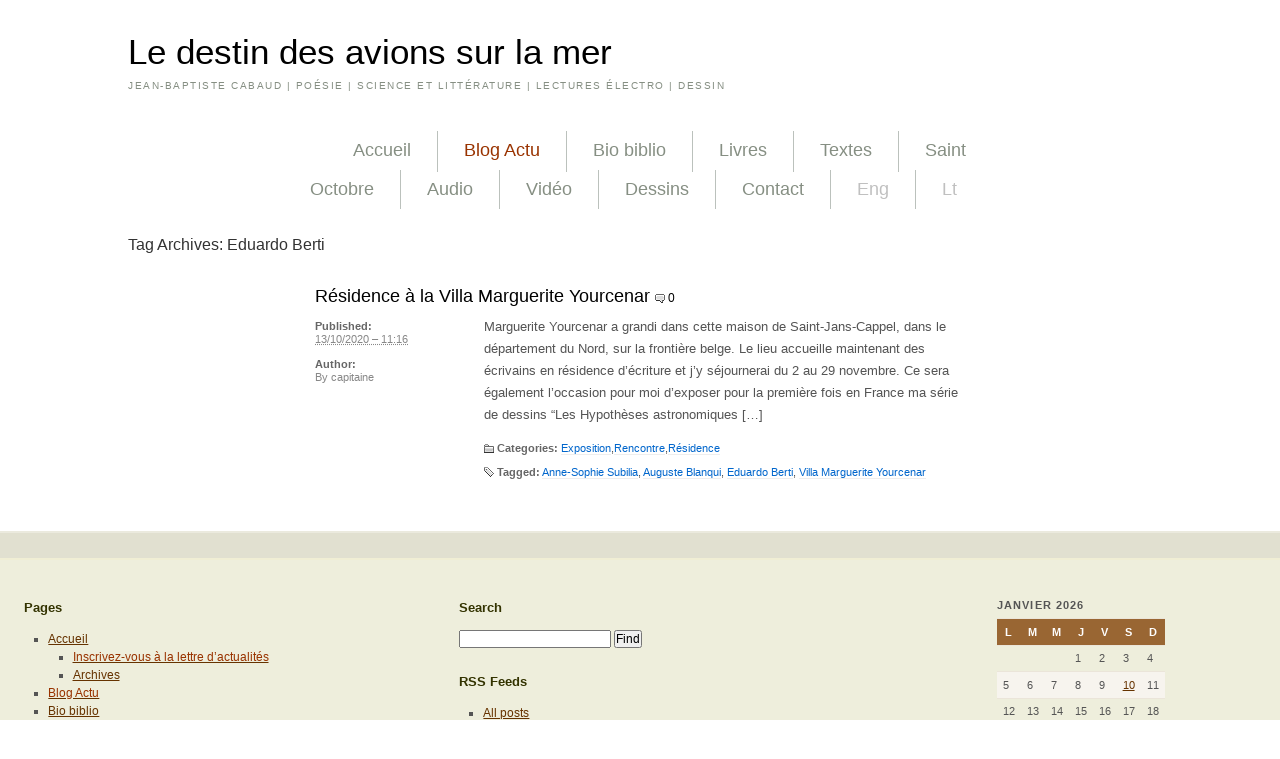

--- FILE ---
content_type: text/html; charset=UTF-8
request_url: https://www.jeanbaptistecabaud.fr/tag/eduardo-berti/
body_size: 11925
content:
<!DOCTYPE html PUBLIC "-//W3C//DTD XHTML 1.0 Transitional//EN" "http://www.w3.org/TR/xhtml1/DTD/xhtml1-transitional.dtd">
<html xmlns="http://www.w3.org/1999/xhtml" dir="ltr" lang="fr-FR" prefix="og: https://ogp.me/ns#">
<head profile="http://gmpg.org/xfn/11">
	
	<meta http-equiv="content-type" content="text/html; charset=UTF-8" />
	<link rel="stylesheet" type="text/css" href="https://www.jeanbaptistecabaud.fr/wp-content/themes/satorii/style.css" />
	<link rel="stylesheet" type="text/css" href="https://www.jeanbaptistecabaud.fr/wp-content/themes/satorii/css/fancy.yuic.css" />
	<link rel="alternate" type="application/rss+xml" href="https://www.jeanbaptistecabaud.fr/feed/" title="Le destin des avions sur la mer latest posts" />
	<link rel="alternate" type="application/rss+xml" href="https://www.jeanbaptistecabaud.fr/comments/feed/" title="Le destin des avions sur la mer latest comments" />
	<link rel="pingback" href="https://www.jeanbaptistecabaud.fr/xmlrpc.php" />
	<script type="text/javascript" src="https://www.jeanbaptistecabaud.fr/wp-content/themes/satorii/js/jquery.min.js"></script>
	<script type="text/javascript" src="https://www.jeanbaptistecabaud.fr/wp-content/themes/satorii/js/jquery.fancybox.yuic.js"></script>
	<!--[if lt IE 7]><script src="https://www.jeanbaptistecabaud.fr/wp-content/themes/satorii/js/jquery.pngFix.pack.js" type="text/javascript"></script><![endif]-->
	<script type="text/javascript" src="https://www.jeanbaptistecabaud.fr/wp-content/themes/satorii/js/satorii.js"></script>
			<style>img:is([sizes="auto" i], [sizes^="auto," i]) { contain-intrinsic-size: 3000px 1500px }</style>
	
		<!-- All in One SEO 4.9.0 - aioseo.com -->
		<title>Eduardo Berti - Le destin des avions sur la mer</title>
	<meta name="robots" content="max-image-preview:large" />
	<link rel="canonical" href="https://www.jeanbaptistecabaud.fr/tag/eduardo-berti/" />
	<meta name="generator" content="All in One SEO (AIOSEO) 4.9.0" />
		<script type="application/ld+json" class="aioseo-schema">
			{"@context":"https:\/\/schema.org","@graph":[{"@type":"BreadcrumbList","@id":"https:\/\/www.jeanbaptistecabaud.fr\/tag\/eduardo-berti\/#breadcrumblist","itemListElement":[{"@type":"ListItem","@id":"https:\/\/www.jeanbaptistecabaud.fr#listItem","position":1,"name":"Home","item":"https:\/\/www.jeanbaptistecabaud.fr","nextItem":{"@type":"ListItem","@id":"https:\/\/www.jeanbaptistecabaud.fr\/tag\/eduardo-berti\/#listItem","name":"Eduardo Berti"}},{"@type":"ListItem","@id":"https:\/\/www.jeanbaptistecabaud.fr\/tag\/eduardo-berti\/#listItem","position":2,"name":"Eduardo Berti","previousItem":{"@type":"ListItem","@id":"https:\/\/www.jeanbaptistecabaud.fr#listItem","name":"Home"}}]},{"@type":"CollectionPage","@id":"https:\/\/www.jeanbaptistecabaud.fr\/tag\/eduardo-berti\/#collectionpage","url":"https:\/\/www.jeanbaptistecabaud.fr\/tag\/eduardo-berti\/","name":"Eduardo Berti - Le destin des avions sur la mer","inLanguage":"fr-FR","isPartOf":{"@id":"https:\/\/www.jeanbaptistecabaud.fr\/#website"},"breadcrumb":{"@id":"https:\/\/www.jeanbaptistecabaud.fr\/tag\/eduardo-berti\/#breadcrumblist"}},{"@type":"Organization","@id":"https:\/\/www.jeanbaptistecabaud.fr\/#organization","name":"Le destin des avions sur la mer","description":"JEAN-BAPTISTE CABAUD | PO\u00c9SIE | SCIENCE ET LITT\u00c9RATURE | LECTURES \u00c9LECTRO | DESSIN","url":"https:\/\/www.jeanbaptistecabaud.fr\/"},{"@type":"WebSite","@id":"https:\/\/www.jeanbaptistecabaud.fr\/#website","url":"https:\/\/www.jeanbaptistecabaud.fr\/","name":"Le destin des avions sur la mer","description":"JEAN-BAPTISTE CABAUD | PO\u00c9SIE | SCIENCE ET LITT\u00c9RATURE | LECTURES \u00c9LECTRO | DESSIN","inLanguage":"fr-FR","publisher":{"@id":"https:\/\/www.jeanbaptistecabaud.fr\/#organization"}}]}
		</script>
		<!-- All in One SEO -->

<link rel='dns-prefetch' href='//www.googletagmanager.com' />
<link rel="alternate" type="application/rss+xml" title="Le destin des avions sur la mer &raquo; Flux de l’étiquette Eduardo Berti" href="https://www.jeanbaptistecabaud.fr/tag/eduardo-berti/feed/" />
		<!-- This site uses the Google Analytics by MonsterInsights plugin v9.11.1 - Using Analytics tracking - https://www.monsterinsights.com/ -->
							<script src="//www.googletagmanager.com/gtag/js?id=G-04V0EHGK8F"  data-cfasync="false" data-wpfc-render="false" type="text/javascript" async></script>
			<script data-cfasync="false" data-wpfc-render="false" type="text/javascript">
				var mi_version = '9.11.1';
				var mi_track_user = true;
				var mi_no_track_reason = '';
								var MonsterInsightsDefaultLocations = {"page_location":"https:\/\/www.jeanbaptistecabaud.fr\/tag\/eduardo-berti\/"};
								if ( typeof MonsterInsightsPrivacyGuardFilter === 'function' ) {
					var MonsterInsightsLocations = (typeof MonsterInsightsExcludeQuery === 'object') ? MonsterInsightsPrivacyGuardFilter( MonsterInsightsExcludeQuery ) : MonsterInsightsPrivacyGuardFilter( MonsterInsightsDefaultLocations );
				} else {
					var MonsterInsightsLocations = (typeof MonsterInsightsExcludeQuery === 'object') ? MonsterInsightsExcludeQuery : MonsterInsightsDefaultLocations;
				}

								var disableStrs = [
										'ga-disable-G-04V0EHGK8F',
									];

				/* Function to detect opted out users */
				function __gtagTrackerIsOptedOut() {
					for (var index = 0; index < disableStrs.length; index++) {
						if (document.cookie.indexOf(disableStrs[index] + '=true') > -1) {
							return true;
						}
					}

					return false;
				}

				/* Disable tracking if the opt-out cookie exists. */
				if (__gtagTrackerIsOptedOut()) {
					for (var index = 0; index < disableStrs.length; index++) {
						window[disableStrs[index]] = true;
					}
				}

				/* Opt-out function */
				function __gtagTrackerOptout() {
					for (var index = 0; index < disableStrs.length; index++) {
						document.cookie = disableStrs[index] + '=true; expires=Thu, 31 Dec 2099 23:59:59 UTC; path=/';
						window[disableStrs[index]] = true;
					}
				}

				if ('undefined' === typeof gaOptout) {
					function gaOptout() {
						__gtagTrackerOptout();
					}
				}
								window.dataLayer = window.dataLayer || [];

				window.MonsterInsightsDualTracker = {
					helpers: {},
					trackers: {},
				};
				if (mi_track_user) {
					function __gtagDataLayer() {
						dataLayer.push(arguments);
					}

					function __gtagTracker(type, name, parameters) {
						if (!parameters) {
							parameters = {};
						}

						if (parameters.send_to) {
							__gtagDataLayer.apply(null, arguments);
							return;
						}

						if (type === 'event') {
														parameters.send_to = monsterinsights_frontend.v4_id;
							var hookName = name;
							if (typeof parameters['event_category'] !== 'undefined') {
								hookName = parameters['event_category'] + ':' + name;
							}

							if (typeof MonsterInsightsDualTracker.trackers[hookName] !== 'undefined') {
								MonsterInsightsDualTracker.trackers[hookName](parameters);
							} else {
								__gtagDataLayer('event', name, parameters);
							}
							
						} else {
							__gtagDataLayer.apply(null, arguments);
						}
					}

					__gtagTracker('js', new Date());
					__gtagTracker('set', {
						'developer_id.dZGIzZG': true,
											});
					if ( MonsterInsightsLocations.page_location ) {
						__gtagTracker('set', MonsterInsightsLocations);
					}
										__gtagTracker('config', 'G-04V0EHGK8F', {"forceSSL":"true"} );
										window.gtag = __gtagTracker;										(function () {
						/* https://developers.google.com/analytics/devguides/collection/analyticsjs/ */
						/* ga and __gaTracker compatibility shim. */
						var noopfn = function () {
							return null;
						};
						var newtracker = function () {
							return new Tracker();
						};
						var Tracker = function () {
							return null;
						};
						var p = Tracker.prototype;
						p.get = noopfn;
						p.set = noopfn;
						p.send = function () {
							var args = Array.prototype.slice.call(arguments);
							args.unshift('send');
							__gaTracker.apply(null, args);
						};
						var __gaTracker = function () {
							var len = arguments.length;
							if (len === 0) {
								return;
							}
							var f = arguments[len - 1];
							if (typeof f !== 'object' || f === null || typeof f.hitCallback !== 'function') {
								if ('send' === arguments[0]) {
									var hitConverted, hitObject = false, action;
									if ('event' === arguments[1]) {
										if ('undefined' !== typeof arguments[3]) {
											hitObject = {
												'eventAction': arguments[3],
												'eventCategory': arguments[2],
												'eventLabel': arguments[4],
												'value': arguments[5] ? arguments[5] : 1,
											}
										}
									}
									if ('pageview' === arguments[1]) {
										if ('undefined' !== typeof arguments[2]) {
											hitObject = {
												'eventAction': 'page_view',
												'page_path': arguments[2],
											}
										}
									}
									if (typeof arguments[2] === 'object') {
										hitObject = arguments[2];
									}
									if (typeof arguments[5] === 'object') {
										Object.assign(hitObject, arguments[5]);
									}
									if ('undefined' !== typeof arguments[1].hitType) {
										hitObject = arguments[1];
										if ('pageview' === hitObject.hitType) {
											hitObject.eventAction = 'page_view';
										}
									}
									if (hitObject) {
										action = 'timing' === arguments[1].hitType ? 'timing_complete' : hitObject.eventAction;
										hitConverted = mapArgs(hitObject);
										__gtagTracker('event', action, hitConverted);
									}
								}
								return;
							}

							function mapArgs(args) {
								var arg, hit = {};
								var gaMap = {
									'eventCategory': 'event_category',
									'eventAction': 'event_action',
									'eventLabel': 'event_label',
									'eventValue': 'event_value',
									'nonInteraction': 'non_interaction',
									'timingCategory': 'event_category',
									'timingVar': 'name',
									'timingValue': 'value',
									'timingLabel': 'event_label',
									'page': 'page_path',
									'location': 'page_location',
									'title': 'page_title',
									'referrer' : 'page_referrer',
								};
								for (arg in args) {
																		if (!(!args.hasOwnProperty(arg) || !gaMap.hasOwnProperty(arg))) {
										hit[gaMap[arg]] = args[arg];
									} else {
										hit[arg] = args[arg];
									}
								}
								return hit;
							}

							try {
								f.hitCallback();
							} catch (ex) {
							}
						};
						__gaTracker.create = newtracker;
						__gaTracker.getByName = newtracker;
						__gaTracker.getAll = function () {
							return [];
						};
						__gaTracker.remove = noopfn;
						__gaTracker.loaded = true;
						window['__gaTracker'] = __gaTracker;
					})();
									} else {
										console.log("");
					(function () {
						function __gtagTracker() {
							return null;
						}

						window['__gtagTracker'] = __gtagTracker;
						window['gtag'] = __gtagTracker;
					})();
									}
			</script>
							<!-- / Google Analytics by MonsterInsights -->
		<script type="text/javascript">
/* <![CDATA[ */
window._wpemojiSettings = {"baseUrl":"https:\/\/s.w.org\/images\/core\/emoji\/16.0.1\/72x72\/","ext":".png","svgUrl":"https:\/\/s.w.org\/images\/core\/emoji\/16.0.1\/svg\/","svgExt":".svg","source":{"concatemoji":"https:\/\/www.jeanbaptistecabaud.fr\/wp-includes\/js\/wp-emoji-release.min.js?ver=6.8.3"}};
/*! This file is auto-generated */
!function(s,n){var o,i,e;function c(e){try{var t={supportTests:e,timestamp:(new Date).valueOf()};sessionStorage.setItem(o,JSON.stringify(t))}catch(e){}}function p(e,t,n){e.clearRect(0,0,e.canvas.width,e.canvas.height),e.fillText(t,0,0);var t=new Uint32Array(e.getImageData(0,0,e.canvas.width,e.canvas.height).data),a=(e.clearRect(0,0,e.canvas.width,e.canvas.height),e.fillText(n,0,0),new Uint32Array(e.getImageData(0,0,e.canvas.width,e.canvas.height).data));return t.every(function(e,t){return e===a[t]})}function u(e,t){e.clearRect(0,0,e.canvas.width,e.canvas.height),e.fillText(t,0,0);for(var n=e.getImageData(16,16,1,1),a=0;a<n.data.length;a++)if(0!==n.data[a])return!1;return!0}function f(e,t,n,a){switch(t){case"flag":return n(e,"\ud83c\udff3\ufe0f\u200d\u26a7\ufe0f","\ud83c\udff3\ufe0f\u200b\u26a7\ufe0f")?!1:!n(e,"\ud83c\udde8\ud83c\uddf6","\ud83c\udde8\u200b\ud83c\uddf6")&&!n(e,"\ud83c\udff4\udb40\udc67\udb40\udc62\udb40\udc65\udb40\udc6e\udb40\udc67\udb40\udc7f","\ud83c\udff4\u200b\udb40\udc67\u200b\udb40\udc62\u200b\udb40\udc65\u200b\udb40\udc6e\u200b\udb40\udc67\u200b\udb40\udc7f");case"emoji":return!a(e,"\ud83e\udedf")}return!1}function g(e,t,n,a){var r="undefined"!=typeof WorkerGlobalScope&&self instanceof WorkerGlobalScope?new OffscreenCanvas(300,150):s.createElement("canvas"),o=r.getContext("2d",{willReadFrequently:!0}),i=(o.textBaseline="top",o.font="600 32px Arial",{});return e.forEach(function(e){i[e]=t(o,e,n,a)}),i}function t(e){var t=s.createElement("script");t.src=e,t.defer=!0,s.head.appendChild(t)}"undefined"!=typeof Promise&&(o="wpEmojiSettingsSupports",i=["flag","emoji"],n.supports={everything:!0,everythingExceptFlag:!0},e=new Promise(function(e){s.addEventListener("DOMContentLoaded",e,{once:!0})}),new Promise(function(t){var n=function(){try{var e=JSON.parse(sessionStorage.getItem(o));if("object"==typeof e&&"number"==typeof e.timestamp&&(new Date).valueOf()<e.timestamp+604800&&"object"==typeof e.supportTests)return e.supportTests}catch(e){}return null}();if(!n){if("undefined"!=typeof Worker&&"undefined"!=typeof OffscreenCanvas&&"undefined"!=typeof URL&&URL.createObjectURL&&"undefined"!=typeof Blob)try{var e="postMessage("+g.toString()+"("+[JSON.stringify(i),f.toString(),p.toString(),u.toString()].join(",")+"));",a=new Blob([e],{type:"text/javascript"}),r=new Worker(URL.createObjectURL(a),{name:"wpTestEmojiSupports"});return void(r.onmessage=function(e){c(n=e.data),r.terminate(),t(n)})}catch(e){}c(n=g(i,f,p,u))}t(n)}).then(function(e){for(var t in e)n.supports[t]=e[t],n.supports.everything=n.supports.everything&&n.supports[t],"flag"!==t&&(n.supports.everythingExceptFlag=n.supports.everythingExceptFlag&&n.supports[t]);n.supports.everythingExceptFlag=n.supports.everythingExceptFlag&&!n.supports.flag,n.DOMReady=!1,n.readyCallback=function(){n.DOMReady=!0}}).then(function(){return e}).then(function(){var e;n.supports.everything||(n.readyCallback(),(e=n.source||{}).concatemoji?t(e.concatemoji):e.wpemoji&&e.twemoji&&(t(e.twemoji),t(e.wpemoji)))}))}((window,document),window._wpemojiSettings);
/* ]]> */
</script>
<style id='wp-emoji-styles-inline-css' type='text/css'>

	img.wp-smiley, img.emoji {
		display: inline !important;
		border: none !important;
		box-shadow: none !important;
		height: 1em !important;
		width: 1em !important;
		margin: 0 0.07em !important;
		vertical-align: -0.1em !important;
		background: none !important;
		padding: 0 !important;
	}
</style>
<link rel='stylesheet' id='wp-block-library-css' href='https://www.jeanbaptistecabaud.fr/wp-includes/css/dist/block-library/style.min.css?ver=6.8.3' type='text/css' media='all' />
<style id='classic-theme-styles-inline-css' type='text/css'>
/*! This file is auto-generated */
.wp-block-button__link{color:#fff;background-color:#32373c;border-radius:9999px;box-shadow:none;text-decoration:none;padding:calc(.667em + 2px) calc(1.333em + 2px);font-size:1.125em}.wp-block-file__button{background:#32373c;color:#fff;text-decoration:none}
</style>
<link rel='stylesheet' id='aioseo/css/src/vue/standalone/blocks/table-of-contents/global.scss-css' href='https://www.jeanbaptistecabaud.fr/wp-content/plugins/all-in-one-seo-pack/dist/Lite/assets/css/table-of-contents/global.e90f6d47.css?ver=4.9.0' type='text/css' media='all' />
<style id='global-styles-inline-css' type='text/css'>
:root{--wp--preset--aspect-ratio--square: 1;--wp--preset--aspect-ratio--4-3: 4/3;--wp--preset--aspect-ratio--3-4: 3/4;--wp--preset--aspect-ratio--3-2: 3/2;--wp--preset--aspect-ratio--2-3: 2/3;--wp--preset--aspect-ratio--16-9: 16/9;--wp--preset--aspect-ratio--9-16: 9/16;--wp--preset--color--black: #000000;--wp--preset--color--cyan-bluish-gray: #abb8c3;--wp--preset--color--white: #ffffff;--wp--preset--color--pale-pink: #f78da7;--wp--preset--color--vivid-red: #cf2e2e;--wp--preset--color--luminous-vivid-orange: #ff6900;--wp--preset--color--luminous-vivid-amber: #fcb900;--wp--preset--color--light-green-cyan: #7bdcb5;--wp--preset--color--vivid-green-cyan: #00d084;--wp--preset--color--pale-cyan-blue: #8ed1fc;--wp--preset--color--vivid-cyan-blue: #0693e3;--wp--preset--color--vivid-purple: #9b51e0;--wp--preset--gradient--vivid-cyan-blue-to-vivid-purple: linear-gradient(135deg,rgba(6,147,227,1) 0%,rgb(155,81,224) 100%);--wp--preset--gradient--light-green-cyan-to-vivid-green-cyan: linear-gradient(135deg,rgb(122,220,180) 0%,rgb(0,208,130) 100%);--wp--preset--gradient--luminous-vivid-amber-to-luminous-vivid-orange: linear-gradient(135deg,rgba(252,185,0,1) 0%,rgba(255,105,0,1) 100%);--wp--preset--gradient--luminous-vivid-orange-to-vivid-red: linear-gradient(135deg,rgba(255,105,0,1) 0%,rgb(207,46,46) 100%);--wp--preset--gradient--very-light-gray-to-cyan-bluish-gray: linear-gradient(135deg,rgb(238,238,238) 0%,rgb(169,184,195) 100%);--wp--preset--gradient--cool-to-warm-spectrum: linear-gradient(135deg,rgb(74,234,220) 0%,rgb(151,120,209) 20%,rgb(207,42,186) 40%,rgb(238,44,130) 60%,rgb(251,105,98) 80%,rgb(254,248,76) 100%);--wp--preset--gradient--blush-light-purple: linear-gradient(135deg,rgb(255,206,236) 0%,rgb(152,150,240) 100%);--wp--preset--gradient--blush-bordeaux: linear-gradient(135deg,rgb(254,205,165) 0%,rgb(254,45,45) 50%,rgb(107,0,62) 100%);--wp--preset--gradient--luminous-dusk: linear-gradient(135deg,rgb(255,203,112) 0%,rgb(199,81,192) 50%,rgb(65,88,208) 100%);--wp--preset--gradient--pale-ocean: linear-gradient(135deg,rgb(255,245,203) 0%,rgb(182,227,212) 50%,rgb(51,167,181) 100%);--wp--preset--gradient--electric-grass: linear-gradient(135deg,rgb(202,248,128) 0%,rgb(113,206,126) 100%);--wp--preset--gradient--midnight: linear-gradient(135deg,rgb(2,3,129) 0%,rgb(40,116,252) 100%);--wp--preset--font-size--small: 13px;--wp--preset--font-size--medium: 20px;--wp--preset--font-size--large: 36px;--wp--preset--font-size--x-large: 42px;--wp--preset--spacing--20: 0.44rem;--wp--preset--spacing--30: 0.67rem;--wp--preset--spacing--40: 1rem;--wp--preset--spacing--50: 1.5rem;--wp--preset--spacing--60: 2.25rem;--wp--preset--spacing--70: 3.38rem;--wp--preset--spacing--80: 5.06rem;--wp--preset--shadow--natural: 6px 6px 9px rgba(0, 0, 0, 0.2);--wp--preset--shadow--deep: 12px 12px 50px rgba(0, 0, 0, 0.4);--wp--preset--shadow--sharp: 6px 6px 0px rgba(0, 0, 0, 0.2);--wp--preset--shadow--outlined: 6px 6px 0px -3px rgba(255, 255, 255, 1), 6px 6px rgba(0, 0, 0, 1);--wp--preset--shadow--crisp: 6px 6px 0px rgba(0, 0, 0, 1);}:where(.is-layout-flex){gap: 0.5em;}:where(.is-layout-grid){gap: 0.5em;}body .is-layout-flex{display: flex;}.is-layout-flex{flex-wrap: wrap;align-items: center;}.is-layout-flex > :is(*, div){margin: 0;}body .is-layout-grid{display: grid;}.is-layout-grid > :is(*, div){margin: 0;}:where(.wp-block-columns.is-layout-flex){gap: 2em;}:where(.wp-block-columns.is-layout-grid){gap: 2em;}:where(.wp-block-post-template.is-layout-flex){gap: 1.25em;}:where(.wp-block-post-template.is-layout-grid){gap: 1.25em;}.has-black-color{color: var(--wp--preset--color--black) !important;}.has-cyan-bluish-gray-color{color: var(--wp--preset--color--cyan-bluish-gray) !important;}.has-white-color{color: var(--wp--preset--color--white) !important;}.has-pale-pink-color{color: var(--wp--preset--color--pale-pink) !important;}.has-vivid-red-color{color: var(--wp--preset--color--vivid-red) !important;}.has-luminous-vivid-orange-color{color: var(--wp--preset--color--luminous-vivid-orange) !important;}.has-luminous-vivid-amber-color{color: var(--wp--preset--color--luminous-vivid-amber) !important;}.has-light-green-cyan-color{color: var(--wp--preset--color--light-green-cyan) !important;}.has-vivid-green-cyan-color{color: var(--wp--preset--color--vivid-green-cyan) !important;}.has-pale-cyan-blue-color{color: var(--wp--preset--color--pale-cyan-blue) !important;}.has-vivid-cyan-blue-color{color: var(--wp--preset--color--vivid-cyan-blue) !important;}.has-vivid-purple-color{color: var(--wp--preset--color--vivid-purple) !important;}.has-black-background-color{background-color: var(--wp--preset--color--black) !important;}.has-cyan-bluish-gray-background-color{background-color: var(--wp--preset--color--cyan-bluish-gray) !important;}.has-white-background-color{background-color: var(--wp--preset--color--white) !important;}.has-pale-pink-background-color{background-color: var(--wp--preset--color--pale-pink) !important;}.has-vivid-red-background-color{background-color: var(--wp--preset--color--vivid-red) !important;}.has-luminous-vivid-orange-background-color{background-color: var(--wp--preset--color--luminous-vivid-orange) !important;}.has-luminous-vivid-amber-background-color{background-color: var(--wp--preset--color--luminous-vivid-amber) !important;}.has-light-green-cyan-background-color{background-color: var(--wp--preset--color--light-green-cyan) !important;}.has-vivid-green-cyan-background-color{background-color: var(--wp--preset--color--vivid-green-cyan) !important;}.has-pale-cyan-blue-background-color{background-color: var(--wp--preset--color--pale-cyan-blue) !important;}.has-vivid-cyan-blue-background-color{background-color: var(--wp--preset--color--vivid-cyan-blue) !important;}.has-vivid-purple-background-color{background-color: var(--wp--preset--color--vivid-purple) !important;}.has-black-border-color{border-color: var(--wp--preset--color--black) !important;}.has-cyan-bluish-gray-border-color{border-color: var(--wp--preset--color--cyan-bluish-gray) !important;}.has-white-border-color{border-color: var(--wp--preset--color--white) !important;}.has-pale-pink-border-color{border-color: var(--wp--preset--color--pale-pink) !important;}.has-vivid-red-border-color{border-color: var(--wp--preset--color--vivid-red) !important;}.has-luminous-vivid-orange-border-color{border-color: var(--wp--preset--color--luminous-vivid-orange) !important;}.has-luminous-vivid-amber-border-color{border-color: var(--wp--preset--color--luminous-vivid-amber) !important;}.has-light-green-cyan-border-color{border-color: var(--wp--preset--color--light-green-cyan) !important;}.has-vivid-green-cyan-border-color{border-color: var(--wp--preset--color--vivid-green-cyan) !important;}.has-pale-cyan-blue-border-color{border-color: var(--wp--preset--color--pale-cyan-blue) !important;}.has-vivid-cyan-blue-border-color{border-color: var(--wp--preset--color--vivid-cyan-blue) !important;}.has-vivid-purple-border-color{border-color: var(--wp--preset--color--vivid-purple) !important;}.has-vivid-cyan-blue-to-vivid-purple-gradient-background{background: var(--wp--preset--gradient--vivid-cyan-blue-to-vivid-purple) !important;}.has-light-green-cyan-to-vivid-green-cyan-gradient-background{background: var(--wp--preset--gradient--light-green-cyan-to-vivid-green-cyan) !important;}.has-luminous-vivid-amber-to-luminous-vivid-orange-gradient-background{background: var(--wp--preset--gradient--luminous-vivid-amber-to-luminous-vivid-orange) !important;}.has-luminous-vivid-orange-to-vivid-red-gradient-background{background: var(--wp--preset--gradient--luminous-vivid-orange-to-vivid-red) !important;}.has-very-light-gray-to-cyan-bluish-gray-gradient-background{background: var(--wp--preset--gradient--very-light-gray-to-cyan-bluish-gray) !important;}.has-cool-to-warm-spectrum-gradient-background{background: var(--wp--preset--gradient--cool-to-warm-spectrum) !important;}.has-blush-light-purple-gradient-background{background: var(--wp--preset--gradient--blush-light-purple) !important;}.has-blush-bordeaux-gradient-background{background: var(--wp--preset--gradient--blush-bordeaux) !important;}.has-luminous-dusk-gradient-background{background: var(--wp--preset--gradient--luminous-dusk) !important;}.has-pale-ocean-gradient-background{background: var(--wp--preset--gradient--pale-ocean) !important;}.has-electric-grass-gradient-background{background: var(--wp--preset--gradient--electric-grass) !important;}.has-midnight-gradient-background{background: var(--wp--preset--gradient--midnight) !important;}.has-small-font-size{font-size: var(--wp--preset--font-size--small) !important;}.has-medium-font-size{font-size: var(--wp--preset--font-size--medium) !important;}.has-large-font-size{font-size: var(--wp--preset--font-size--large) !important;}.has-x-large-font-size{font-size: var(--wp--preset--font-size--x-large) !important;}
:where(.wp-block-post-template.is-layout-flex){gap: 1.25em;}:where(.wp-block-post-template.is-layout-grid){gap: 1.25em;}
:where(.wp-block-columns.is-layout-flex){gap: 2em;}:where(.wp-block-columns.is-layout-grid){gap: 2em;}
:root :where(.wp-block-pullquote){font-size: 1.5em;line-height: 1.6;}
</style>
<script type="text/javascript" src="https://www.jeanbaptistecabaud.fr/wp-content/plugins/google-analytics-for-wordpress/assets/js/frontend-gtag.min.js?ver=9.11.1" id="monsterinsights-frontend-script-js" async="async" data-wp-strategy="async"></script>
<script data-cfasync="false" data-wpfc-render="false" type="text/javascript" id='monsterinsights-frontend-script-js-extra'>/* <![CDATA[ */
var monsterinsights_frontend = {"js_events_tracking":"true","download_extensions":"doc,pdf,ppt,zip,xls,docx,pptx,xlsx","inbound_paths":"[]","home_url":"https:\/\/www.jeanbaptistecabaud.fr","hash_tracking":"false","v4_id":"G-04V0EHGK8F"};/* ]]> */
</script>

<!-- Extrait de code de la balise Google (gtag.js) ajouté par Site Kit -->
<!-- Extrait Google Analytics ajouté par Site Kit -->
<script type="text/javascript" src="https://www.googletagmanager.com/gtag/js?id=GT-NNVRCZZ" id="google_gtagjs-js" async></script>
<script type="text/javascript" id="google_gtagjs-js-after">
/* <![CDATA[ */
window.dataLayer = window.dataLayer || [];function gtag(){dataLayer.push(arguments);}
gtag("set","linker",{"domains":["www.jeanbaptistecabaud.fr"]});
gtag("js", new Date());
gtag("set", "developer_id.dZTNiMT", true);
gtag("config", "GT-NNVRCZZ");
 window._googlesitekit = window._googlesitekit || {}; window._googlesitekit.throttledEvents = []; window._googlesitekit.gtagEvent = (name, data) => { var key = JSON.stringify( { name, data } ); if ( !! window._googlesitekit.throttledEvents[ key ] ) { return; } window._googlesitekit.throttledEvents[ key ] = true; setTimeout( () => { delete window._googlesitekit.throttledEvents[ key ]; }, 5 ); gtag( "event", name, { ...data, event_source: "site-kit" } ); }; 
/* ]]> */
</script>
<link rel="https://api.w.org/" href="https://www.jeanbaptistecabaud.fr/wp-json/" /><link rel="alternate" title="JSON" type="application/json" href="https://www.jeanbaptistecabaud.fr/wp-json/wp/v2/tags/408" /><link rel="EditURI" type="application/rsd+xml" title="RSD" href="https://www.jeanbaptistecabaud.fr/xmlrpc.php?rsd" />
<meta name="generator" content="WordPress 6.8.3" />
<meta name="generator" content="Site Kit by Google 1.170.0" /></head>
<body class="wordpress y2026 m01 d25 h03 archive tag tag-eduardo-berti">

<div id="wrapper" class="hfeed">

	<div id="header">
		<h1 id="blog-title"><span><a href="https://www.jeanbaptistecabaud.fr/" title="Le destin des avions sur la mer" rel="home">Le destin des avions sur la mer</a></span></h1>
		<div id="blog-description">JEAN-BAPTISTE CABAUD | POÉSIE | SCIENCE ET LITTÉRATURE | LECTURES ÉLECTRO | DESSIN</div>
	</div><!--  #header -->

	<div id="access">
		<div class="skip-link"><a href="#content" title="Skip to content">Skip to content</a></div>
		<div id="menu"><ul><li class="page_item page-item-424 page_item_has_children"><a href="https://www.jeanbaptistecabaud.fr/">Accueil</a></li><li class="page_item page-item-433 current_page_parent"><a href="https://www.jeanbaptistecabaud.fr/actualites/"><span style="color: #993300;">Blog Actu</span></a></li><li class="page_item page-item-886"><a href="https://www.jeanbaptistecabaud.fr/bio/">Bio biblio</a></li><li class="page_item page-item-369 page_item_has_children"><a href="https://www.jeanbaptistecabaud.fr/publications/">Livres</a></li><li class="page_item page-item-396 page_item_has_children"><a href="https://www.jeanbaptistecabaud.fr/textes/">Textes</a></li><li class="page_item page-item-126 page_item_has_children"><a href="https://www.jeanbaptistecabaud.fr/saint-octobre/">Saint Octobre</a></li><li class="page_item page-item-3353"><a href="https://www.jeanbaptistecabaud.fr/audio/">Audio</a></li><li class="page_item page-item-3368"><a href="https://www.jeanbaptistecabaud.fr/video/">Vidéo</a></li><li class="page_item page-item-1973 page_item_has_children"><a href="https://www.jeanbaptistecabaud.fr/dessin/">Dessins</a></li><li class="page_item page-item-275 page_item_has_children"><a href="https://www.jeanbaptistecabaud.fr/contact-mention-legales/">Contact</a></li><li class="page_item page-item-1134 page_item_has_children"><a href="https://www.jeanbaptistecabaud.fr/in-english/"><span style="color: #c0c0c0;">Eng</span></a></li><li class="page_item page-item-2198 page_item_has_children"><a href="https://www.jeanbaptistecabaud.fr/lt/"><span style="color: #c0c0c0;">Lt</span></a></li></ul></div>
	</div><!-- #access -->

	<div id="container">
		<div id="content">

			<h2 class="page-title">Tag Archives: <span>Eduardo Berti</span></h2>

			<div id="nav-above" class="navigation yui-g">
				<div class="nav-previous yui-u first"></div>
				<div class="nav-next yui-u"></div>
			</div>

			<div id="post-4274" class="hentry p1 post publish author-capitaine category-exposition category-rencontre category-residence tag-anne-sophie-subilia tag-auguste-blanqui tag-eduardo-berti tag-villa-marguerite-yourcenar y2020 m10 d13 h13">
				<h3 class="entry-title"><a href="https://www.jeanbaptistecabaud.fr/2020/10/13/residence-a-la-villa-marguerite-yourcenar/" title="Permalink to Résidence à la Villa Marguerite Yourcenar" rel="bookmark">Résidence à la Villa Marguerite Yourcenar</a> <span class="comments-link"><a href="https://www.jeanbaptistecabaud.fr/2020/10/13/residence-a-la-villa-marguerite-yourcenar/#respond">0</a></span> </h3>
				<div class="entry-content">
<p>Marguerite Yourcenar a grandi dans cette maison de Saint-Jans-Cappel, dans le département du Nord, sur la frontière belge. Le lieu accueille maintenant des écrivains en résidence d&rsquo;écriture et j&rsquo;y séjournerai du 2 au 29 novembre. Ce sera également l&rsquo;occasion pour moi d&rsquo;exposer pour la première fois en France ma série de dessins “Les Hypothèses astronomiques [&hellip;]</p>
				<p class="cat-links"><span>Categories:</span> <a href="https://www.jeanbaptistecabaud.fr/category/exposition/" rel="category tag">Exposition</a>,<a href="https://www.jeanbaptistecabaud.fr/category/rencontre/" rel="category tag">Rencontre</a>,<a href="https://www.jeanbaptistecabaud.fr/category/residence/" rel="category tag">Résidence</a></p>				<p class="tag-links"><span>Tagged:</span> <a href="https://www.jeanbaptistecabaud.fr/tag/anne-sophie-subilia/" rel="tag">Anne-Sophie Subilia</a>, <a href="https://www.jeanbaptistecabaud.fr/tag/auguste-blanqui/" rel="tag">Auguste Blanqui</a>, <a href="https://www.jeanbaptistecabaud.fr/tag/eduardo-berti/" rel="tag">Eduardo Berti</a>, <a href="https://www.jeanbaptistecabaud.fr/tag/villa-marguerite-yourcenar/" rel="tag">Villa Marguerite Yourcenar</a></p>				</div>
								<dl class="entry-meta">
					<dt>Published:</dt>
						<dd class="entry_date"><abbr class="published" title="2020-10-13T11:16:00+0200">13/10/2020 &#8211; 11:16</abbr></dd>
					<dt>Author:</dt>
						<dd class="author vcard">By <a class="url fn n" href="https://www.jeanbaptistecabaud.fr/author/capitaine/" title="View all posts by capitaine">capitaine</a></dd>
				</dl>
						
			</div><!-- .post -->

			<div id="nav-below" class="navigation yui-g">
				<div class="nav-previous yui-u first"></div>
				<div class="nav-next yui-u"></div>
			</div>

		</div><!-- #content -->
	</div><!-- #container -->

<div class="yui-gb" id="sidebar-wrapper">
	<div id="primary" class="sidebar yui-u first">
		<ul class="xoxo">

			<li id="pages">
				<h3>Pages</h3>
				<ul>
<li class="page_item page-item-424 page_item_has_children"><a href="https://www.jeanbaptistecabaud.fr/">Accueil</a>
<ul class='children'>
	<li class="page_item page-item-2650"><a href="https://www.jeanbaptistecabaud.fr/accueil/newsletter/"><span style="color: #993300;">Inscrivez-vous à la lettre d&rsquo;actualités</span></a></li>
	<li class="page_item page-item-921"><a href="https://www.jeanbaptistecabaud.fr/accueil/archives/">Archives</a></li>
</ul>
</li>
<li class="page_item page-item-433 current_page_parent"><a href="https://www.jeanbaptistecabaud.fr/actualites/"><span style="color: #993300;">Blog Actu</span></a></li>
<li class="page_item page-item-886"><a href="https://www.jeanbaptistecabaud.fr/bio/">Bio biblio</a></li>
<li class="page_item page-item-369 page_item_has_children"><a href="https://www.jeanbaptistecabaud.fr/publications/">Livres</a>
<ul class='children'>
	<li class="page_item page-item-5029"><a href="https://www.jeanbaptistecabaud.fr/publications/dix-moutons/">Dix moutons</a></li>
	<li class="page_item page-item-4724"><a href="https://www.jeanbaptistecabaud.fr/publications/le-livre-pour-sortir-au-jour-2/">Le Livre pour sortir au jour</a></li>
	<li class="page_item page-item-3138"><a href="https://www.jeanbaptistecabaud.fr/publications/la-folie-dalekseyev/">La Folie d&rsquo;Alekseyev</a></li>
	<li class="page_item page-item-2635"><a href="https://www.jeanbaptistecabaud.fr/publications/nouveau-noum-saint-octobre/">Nouveau Noum [Saint Octobre]</a></li>
	<li class="page_item page-item-1025"><a href="https://www.jeanbaptistecabaud.fr/publications/fleurs/">Fleurs</a></li>
	<li class="page_item page-item-45"><a href="https://www.jeanbaptistecabaud.fr/publications/les-mecaniques/">Les Mécaniques</a></li>
	<li class="page_item page-item-2539"><a href="https://www.jeanbaptistecabaud.fr/publications/traductions/">Traductions</a></li>
	<li class="page_item page-item-23"><a href="https://www.jeanbaptistecabaud.fr/publications/le-petit-inconnu-au-ballon/">Le Petit Inconnu au ballon</a></li>
	<li class="page_item page-item-78"><a href="https://www.jeanbaptistecabaud.fr/publications/en-revues-collectifs/">En revues &#038; collectifs</a></li>
	<li class="page_item page-item-232"><a href="https://www.jeanbaptistecabaud.fr/publications/dautres-livres/">Les autres</a></li>
</ul>
</li>
<li class="page_item page-item-396 page_item_has_children"><a href="https://www.jeanbaptistecabaud.fr/textes/">Textes</a>
<ul class='children'>
	<li class="page_item page-item-879"><a href="https://www.jeanbaptistecabaud.fr/textes/cest-lete-camus/">C&rsquo;est l&rsquo;été, Camus</a></li>
	<li class="page_item page-item-304"><a href="https://www.jeanbaptistecabaud.fr/textes/kraken-vieux/">Kraken Vieux</a></li>
	<li class="page_item page-item-315"><a href="https://www.jeanbaptistecabaud.fr/textes/lhumide/">L&rsquo;Humide</a></li>
	<li class="page_item page-item-307"><a href="https://www.jeanbaptistecabaud.fr/textes/un-hiver-passe/">Un hiver passé</a></li>
	<li class="page_item page-item-401"><a href="https://www.jeanbaptistecabaud.fr/textes/petite-suite-lithuanienne/">Petite suite lituanienne</a></li>
	<li class="page_item page-item-1471"><a href="https://www.jeanbaptistecabaud.fr/textes/mere-ourse/">Mère Ourse</a></li>
	<li class="page_item page-item-1482"><a href="https://www.jeanbaptistecabaud.fr/textes/la-mer-de-la-fertilite/">La Mer de la Fertilité</a></li>
	<li class="page_item page-item-1506"><a href="https://www.jeanbaptistecabaud.fr/textes/fleurs-extraits/">Fleurs (extraits)</a></li>
	<li class="page_item page-item-2129"><a href="https://www.jeanbaptistecabaud.fr/textes/pasolini-la-gueule-du-christ-dans-le-coeur-dun-garcon/">La Gueule du Christ dans le cœur d&rsquo;un garçon (Pasolini)</a></li>
	<li class="page_item page-item-1515"><a href="https://www.jeanbaptistecabaud.fr/textes/la-neige-du-temps/">La Neige du temps</a></li>
	<li class="page_item page-item-2911"><a href="https://www.jeanbaptistecabaud.fr/textes/36-choses-a-faire-avant-de-mourir/">36 Choses à faire avant de mourir</a></li>
	<li class="page_item page-item-3281"><a href="https://www.jeanbaptistecabaud.fr/textes/akademik-lomonosov/">Akademik Lomonosov</a></li>
	<li class="page_item page-item-5065"><a href="https://www.jeanbaptistecabaud.fr/textes/dijkstra-minmax/">Dijkstra MinMax</a></li>
</ul>
</li>
<li class="page_item page-item-126 page_item_has_children"><a href="https://www.jeanbaptistecabaud.fr/saint-octobre/">Saint Octobre</a>
<ul class='children'>
	<li class="page_item page-item-1734"><a href="https://www.jeanbaptistecabaud.fr/saint-octobre/flyers/">Flyers</a></li>
</ul>
</li>
<li class="page_item page-item-3353"><a href="https://www.jeanbaptistecabaud.fr/audio/">Audio</a></li>
<li class="page_item page-item-3368"><a href="https://www.jeanbaptistecabaud.fr/video/">Vidéo</a></li>
<li class="page_item page-item-1973 page_item_has_children"><a href="https://www.jeanbaptistecabaud.fr/dessin/">Dessins</a>
<ul class='children'>
	<li class="page_item page-item-1993 page_item_has_children"><a href="https://www.jeanbaptistecabaud.fr/dessin/les-hypotheses-astronomiques-de-louis-auguste-blanqui/">Les Hypothèses Astronomiques de Louis-Auguste Blanqui</a>
	<ul class='children'>
		<li class="page_item page-item-2337"><a href="https://www.jeanbaptistecabaud.fr/dessin/les-hypotheses-astronomiques-de-louis-auguste-blanqui/lexposition/">Vilnius &#8211; Institut Français 2015</a></li>
		<li class="page_item page-item-2146"><a href="https://www.jeanbaptistecabaud.fr/dessin/les-hypotheses-astronomiques-de-louis-auguste-blanqui/a-propos-de-blanqui-et-de-lexposition/">À propos de l&rsquo;expo Blanqui</a></li>
	</ul>
</li>
	<li class="page_item page-item-1671 page_item_has_children"><a href="https://www.jeanbaptistecabaud.fr/dessin/lelivrepoursortiraujour/">Le Livre pour sortir au jour</a>
	<ul class='children'>
		<li class="page_item page-item-560"><a href="https://www.jeanbaptistecabaud.fr/dessin/lelivrepoursortiraujour/exposition-le-livre-pour-sortir-au-jour/">Lyon &#8211; Galerie L&rsquo;Oujopo 2013</a></li>
	</ul>
</li>
	<li class="page_item page-item-2909"><a href="https://www.jeanbaptistecabaud.fr/dessin/cometwatch/">CometWatch</a></li>
	<li class="page_item page-item-2016"><a href="https://www.jeanbaptistecabaud.fr/dessin/10-moutons/">Dix Moutons</a></li>
</ul>
</li>
<li class="page_item page-item-275 page_item_has_children"><a href="https://www.jeanbaptistecabaud.fr/contact-mention-legales/">Contact</a>
<ul class='children'>
	<li class="page_item page-item-441"><a href="https://www.jeanbaptistecabaud.fr/contact-mention-legales/mentions-legales/">Mentions Légales</a></li>
</ul>
</li>
<li class="page_item page-item-1134 page_item_has_children"><a href="https://www.jeanbaptistecabaud.fr/in-english/"><span style="color: #c0c0c0;">Eng</span></a>
<ul class='children'>
	<li class="page_item page-item-1557"><a href="https://www.jeanbaptistecabaud.fr/in-english/books/">Books</a></li>
	<li class="page_item page-item-1570"><a href="https://www.jeanbaptistecabaud.fr/in-english/electro-poetry/">Electro Poetry</a></li>
	<li class="page_item page-item-1592"><a href="https://www.jeanbaptistecabaud.fr/in-english/texts/">Texts</a></li>
	<li class="page_item page-item-1606"><a href="https://www.jeanbaptistecabaud.fr/in-english/contact/">Contact</a></li>
</ul>
</li>
<li class="page_item page-item-2198 page_item_has_children"><a href="https://www.jeanbaptistecabaud.fr/lt/"><span style="color: #c0c0c0;">Lt</span></a>
<ul class='children'>
	<li class="page_item page-item-2215"><a href="https://www.jeanbaptistecabaud.fr/lt/vertimai/">Vertimai</a></li>
</ul>
</li>
				</ul>
			</li>

			<li id="categories">
				<h3>Categories</h3>
				<ul>
	<li class="cat-item cat-item-13"><a href="https://www.jeanbaptistecabaud.fr/category/a-venir/">À venir</a>
</li>
	<li class="cat-item cat-item-177"><a href="https://www.jeanbaptistecabaud.fr/category/alekseyev/">Alekseyev</a>
</li>
	<li class="cat-item cat-item-531"><a href="https://www.jeanbaptistecabaud.fr/category/arts-sciences/">Arts Sciences</a>
</li>
	<li class="cat-item cat-item-429"><a href="https://www.jeanbaptistecabaud.fr/category/charcot-antarctica/">Charcot Antarctica</a>
</li>
	<li class="cat-item cat-item-469"><a href="https://www.jeanbaptistecabaud.fr/category/cnrs/">CNRS</a>
</li>
	<li class="cat-item cat-item-535"><a href="https://www.jeanbaptistecabaud.fr/category/concert/">Concert</a>
</li>
	<li class="cat-item cat-item-468"><a href="https://www.jeanbaptistecabaud.fr/category/corps-repare-corps-modifie/">Corps Réparé / Corps Modifié</a>
</li>
	<li class="cat-item cat-item-67"><a href="https://www.jeanbaptistecabaud.fr/category/debats/">Débats</a>
</li>
	<li class="cat-item cat-item-488"><a href="https://www.jeanbaptistecabaud.fr/category/dedicaces/">Dédicaces</a>
</li>
	<li class="cat-item cat-item-482"><a href="https://www.jeanbaptistecabaud.fr/category/dix-moutons/">Dix Moutons</a>
</li>
	<li class="cat-item cat-item-16"><a href="https://www.jeanbaptistecabaud.fr/category/evenement/">Événement</a>
</li>
	<li class="cat-item cat-item-42"><a href="https://www.jeanbaptistecabaud.fr/category/exposition/">Exposition</a>
</li>
	<li class="cat-item cat-item-27"><a href="https://www.jeanbaptistecabaud.fr/category/fleurs/">Fleurs</a>
</li>
	<li class="cat-item cat-item-50"><a href="https://www.jeanbaptistecabaud.fr/category/le-livre-pour-sortir-au-jour/">Le Livre pour sortir au jour</a>
</li>
	<li class="cat-item cat-item-15"><a href="https://www.jeanbaptistecabaud.fr/category/le-petit-inconnu/">Le Petit Inconnu</a>
</li>
	<li class="cat-item cat-item-7"><a href="https://www.jeanbaptistecabaud.fr/category/lectures/">Lectures</a>
</li>
	<li class="cat-item cat-item-199"><a href="https://www.jeanbaptistecabaud.fr/category/les-mecaniques/">Les Mécaniques</a>
</li>
	<li class="cat-item cat-item-12"><a href="https://www.jeanbaptistecabaud.fr/category/livres/">Livres</a>
</li>
	<li class="cat-item cat-item-338"><a href="https://www.jeanbaptistecabaud.fr/category/newsletter/">Newsletter</a>
</li>
	<li class="cat-item cat-item-206"><a href="https://www.jeanbaptistecabaud.fr/category/nouveau-noum/">Nouveau Noum</a>
</li>
	<li class="cat-item cat-item-96"><a href="https://www.jeanbaptistecabaud.fr/category/on-en-parle/">On en parle</a>
</li>
	<li class="cat-item cat-item-11"><a href="https://www.jeanbaptistecabaud.fr/category/parution/">Parution</a>
</li>
	<li class="cat-item cat-item-45"><a href="https://www.jeanbaptistecabaud.fr/category/poesie-electro/">Poésie Électro</a>
</li>
	<li class="cat-item cat-item-309"><a href="https://www.jeanbaptistecabaud.fr/category/prix-litteraire/">Prix Littéraire</a>
</li>
	<li class="cat-item cat-item-163"><a href="https://www.jeanbaptistecabaud.fr/category/rencontre/">Rencontre</a>
</li>
	<li class="cat-item cat-item-316"><a href="https://www.jeanbaptistecabaud.fr/category/residence/">Résidence</a>
</li>
	<li class="cat-item cat-item-52"><a href="https://www.jeanbaptistecabaud.fr/category/revue/">Revue</a>
</li>
	<li class="cat-item cat-item-10"><a href="https://www.jeanbaptistecabaud.fr/category/saint-octobre/">Saint Octobre</a>
</li>
	<li class="cat-item cat-item-66"><a href="https://www.jeanbaptistecabaud.fr/category/tables-rondes/">Tables rondes</a>
</li>
	<li class="cat-item cat-item-225"><a href="https://www.jeanbaptistecabaud.fr/category/traduction/">Traduction</a>
</li>
	<li class="cat-item cat-item-1"><a href="https://www.jeanbaptistecabaud.fr/category/uncategorized/">Uncategorized</a>
</li>
	<li class="cat-item cat-item-379"><a href="https://www.jeanbaptistecabaud.fr/category/vavilov/">Vavilov</a>
</li>
	<li class="cat-item cat-item-49"><a href="https://www.jeanbaptistecabaud.fr/category/video/">Vidéo</a>
</li>
 

				</ul>
			</li>
		</ul>
	</div><!-- #primary .sidebar -->

	<div id="secondary" class="sidebar yui-u">
		<ul class="xoxo">
			<li id="search">
				<h3><label for="s">Search</label></h3>
				<form id="searchform" class="blog-search" method="get" action="https://www.jeanbaptistecabaud.fr">
					<div>
						<input id="s" name="s" type="text" class="text" value="" size="10" tabindex="1" />
						<input type="submit" class="button" value="Find" tabindex="2" />
					</div>
				</form>
			</li>


			<li id="rss-links">
				<h3>RSS Feeds</h3>
				<ul>
					<li><a href="https://www.jeanbaptistecabaud.fr/feed/" title="Le destin des avions sur la mer latest posts" rel="alternate" type="application/rss+xml">All posts</a></li>
					<li><a href="https://www.jeanbaptistecabaud.fr/comments/feed/" title="Le destin des avions sur la mer latest comments" rel="alternate" type="application/rss+xml">All comments</a></li>
				</ul>
			</li>

			<li id="meta">
				<h3>Meta</h3>
				<ul>
					
					<li><a href="https://www.jeanbaptistecabaud.fr/wp-login.php">Connexion</a></li>
					
				</ul>
			</li>
		</ul>
	</div><!-- #secondary .sidebar -->
	
	<div id="terciary" class="sidebar yui-u">
		<ul class="xoxo">
				<li id="calendar">
				<table id="wp-calendar" class="wp-calendar-table">
	<caption>janvier 2026</caption>
	<thead>
	<tr>
		<th scope="col" aria-label="lundi">L</th>
		<th scope="col" aria-label="mardi">M</th>
		<th scope="col" aria-label="mercredi">M</th>
		<th scope="col" aria-label="jeudi">J</th>
		<th scope="col" aria-label="vendredi">V</th>
		<th scope="col" aria-label="samedi">S</th>
		<th scope="col" aria-label="dimanche">D</th>
	</tr>
	</thead>
	<tbody>
	<tr>
		<td colspan="3" class="pad">&nbsp;</td><td>1</td><td>2</td><td>3</td><td>4</td>
	</tr>
	<tr>
		<td>5</td><td>6</td><td>7</td><td>8</td><td>9</td><td><a href="https://www.jeanbaptistecabaud.fr/2026/01/10/" aria-label="Publications publiées sur 10 January 2026">10</a></td><td>11</td>
	</tr>
	<tr>
		<td>12</td><td>13</td><td>14</td><td>15</td><td>16</td><td>17</td><td>18</td>
	</tr>
	<tr>
		<td>19</td><td>20</td><td>21</td><td>22</td><td>23</td><td>24</td><td id="today">25</td>
	</tr>
	<tr>
		<td>26</td><td>27</td><td>28</td><td>29</td><td>30</td><td>31</td>
		<td class="pad" colspan="1">&nbsp;</td>
	</tr>
	</tbody>
	</table><nav aria-label="Mois précédents et suivants" class="wp-calendar-nav">
		<span class="wp-calendar-nav-prev"><a href="https://www.jeanbaptistecabaud.fr/2025/11/">&laquo; Nov</a></span>
		<span class="pad">&nbsp;</span>
		<span class="wp-calendar-nav-next">&nbsp;</span>
	</nav>			</li>

			<li id="archives">
				<h3>Archives</h3>
				<ul>
	<li><a href='https://www.jeanbaptistecabaud.fr/2026/01/'>janvier 2026</a></li>
	<li><a href='https://www.jeanbaptistecabaud.fr/2025/11/'>novembre 2025</a></li>
	<li><a href='https://www.jeanbaptistecabaud.fr/2025/09/'>septembre 2025</a></li>
	<li><a href='https://www.jeanbaptistecabaud.fr/2025/08/'>août 2025</a></li>
	<li><a href='https://www.jeanbaptistecabaud.fr/2025/03/'>mars 2025</a></li>
	<li><a href='https://www.jeanbaptistecabaud.fr/2025/02/'>février 2025</a></li>
	<li><a href='https://www.jeanbaptistecabaud.fr/2025/01/'>janvier 2025</a></li>
	<li><a href='https://www.jeanbaptistecabaud.fr/2024/11/'>novembre 2024</a></li>
	<li><a href='https://www.jeanbaptistecabaud.fr/2024/10/'>octobre 2024</a></li>
	<li><a href='https://www.jeanbaptistecabaud.fr/2024/08/'>août 2024</a></li>
	<li><a href='https://www.jeanbaptistecabaud.fr/2024/07/'>juillet 2024</a></li>
	<li><a href='https://www.jeanbaptistecabaud.fr/2024/05/'>mai 2024</a></li>
	<li><a href='https://www.jeanbaptistecabaud.fr/2024/04/'>avril 2024</a></li>
	<li><a href='https://www.jeanbaptistecabaud.fr/2024/03/'>mars 2024</a></li>
	<li><a href='https://www.jeanbaptistecabaud.fr/2024/02/'>février 2024</a></li>
	<li><a href='https://www.jeanbaptistecabaud.fr/2023/11/'>novembre 2023</a></li>
	<li><a href='https://www.jeanbaptistecabaud.fr/2023/09/'>septembre 2023</a></li>
	<li><a href='https://www.jeanbaptistecabaud.fr/2023/08/'>août 2023</a></li>
	<li><a href='https://www.jeanbaptistecabaud.fr/2023/07/'>juillet 2023</a></li>
	<li><a href='https://www.jeanbaptistecabaud.fr/2023/05/'>mai 2023</a></li>
	<li><a href='https://www.jeanbaptistecabaud.fr/2023/02/'>février 2023</a></li>
	<li><a href='https://www.jeanbaptistecabaud.fr/2023/01/'>janvier 2023</a></li>
	<li><a href='https://www.jeanbaptistecabaud.fr/2022/12/'>décembre 2022</a></li>
	<li><a href='https://www.jeanbaptistecabaud.fr/2022/10/'>octobre 2022</a></li>
	<li><a href='https://www.jeanbaptistecabaud.fr/2022/09/'>septembre 2022</a></li>
	<li><a href='https://www.jeanbaptistecabaud.fr/2022/08/'>août 2022</a></li>
	<li><a href='https://www.jeanbaptistecabaud.fr/2022/06/'>juin 2022</a></li>
	<li><a href='https://www.jeanbaptistecabaud.fr/2022/05/'>mai 2022</a></li>
	<li><a href='https://www.jeanbaptistecabaud.fr/2022/04/'>avril 2022</a></li>
	<li><a href='https://www.jeanbaptistecabaud.fr/2022/02/'>février 2022</a></li>
	<li><a href='https://www.jeanbaptistecabaud.fr/2021/12/'>décembre 2021</a></li>
	<li><a href='https://www.jeanbaptistecabaud.fr/2021/11/'>novembre 2021</a></li>
	<li><a href='https://www.jeanbaptistecabaud.fr/2021/05/'>mai 2021</a></li>
	<li><a href='https://www.jeanbaptistecabaud.fr/2021/02/'>février 2021</a></li>
	<li><a href='https://www.jeanbaptistecabaud.fr/2021/01/'>janvier 2021</a></li>
	<li><a href='https://www.jeanbaptistecabaud.fr/2020/11/'>novembre 2020</a></li>
	<li><a href='https://www.jeanbaptistecabaud.fr/2020/10/'>octobre 2020</a></li>
	<li><a href='https://www.jeanbaptistecabaud.fr/2020/08/'>août 2020</a></li>
	<li><a href='https://www.jeanbaptistecabaud.fr/2020/07/'>juillet 2020</a></li>
	<li><a href='https://www.jeanbaptistecabaud.fr/2020/06/'>juin 2020</a></li>
	<li><a href='https://www.jeanbaptistecabaud.fr/2020/04/'>avril 2020</a></li>
	<li><a href='https://www.jeanbaptistecabaud.fr/2020/03/'>mars 2020</a></li>
	<li><a href='https://www.jeanbaptistecabaud.fr/2020/02/'>février 2020</a></li>
	<li><a href='https://www.jeanbaptistecabaud.fr/2020/01/'>janvier 2020</a></li>
	<li><a href='https://www.jeanbaptistecabaud.fr/2019/12/'>décembre 2019</a></li>
	<li><a href='https://www.jeanbaptistecabaud.fr/2019/11/'>novembre 2019</a></li>
	<li><a href='https://www.jeanbaptistecabaud.fr/2019/09/'>septembre 2019</a></li>
	<li><a href='https://www.jeanbaptistecabaud.fr/2019/08/'>août 2019</a></li>
	<li><a href='https://www.jeanbaptistecabaud.fr/2019/07/'>juillet 2019</a></li>
	<li><a href='https://www.jeanbaptistecabaud.fr/2019/06/'>juin 2019</a></li>
	<li><a href='https://www.jeanbaptistecabaud.fr/2019/05/'>mai 2019</a></li>
	<li><a href='https://www.jeanbaptistecabaud.fr/2019/03/'>mars 2019</a></li>
	<li><a href='https://www.jeanbaptistecabaud.fr/2019/02/'>février 2019</a></li>
	<li><a href='https://www.jeanbaptistecabaud.fr/2019/01/'>janvier 2019</a></li>
	<li><a href='https://www.jeanbaptistecabaud.fr/2018/12/'>décembre 2018</a></li>
	<li><a href='https://www.jeanbaptistecabaud.fr/2018/11/'>novembre 2018</a></li>
	<li><a href='https://www.jeanbaptistecabaud.fr/2018/10/'>octobre 2018</a></li>
	<li><a href='https://www.jeanbaptistecabaud.fr/2018/09/'>septembre 2018</a></li>
	<li><a href='https://www.jeanbaptistecabaud.fr/2018/06/'>juin 2018</a></li>
	<li><a href='https://www.jeanbaptistecabaud.fr/2018/05/'>mai 2018</a></li>
	<li><a href='https://www.jeanbaptistecabaud.fr/2018/04/'>avril 2018</a></li>
	<li><a href='https://www.jeanbaptistecabaud.fr/2018/03/'>mars 2018</a></li>
	<li><a href='https://www.jeanbaptistecabaud.fr/2018/02/'>février 2018</a></li>
	<li><a href='https://www.jeanbaptistecabaud.fr/2018/01/'>janvier 2018</a></li>
	<li><a href='https://www.jeanbaptistecabaud.fr/2017/11/'>novembre 2017</a></li>
	<li><a href='https://www.jeanbaptistecabaud.fr/2017/10/'>octobre 2017</a></li>
	<li><a href='https://www.jeanbaptistecabaud.fr/2017/06/'>juin 2017</a></li>
	<li><a href='https://www.jeanbaptistecabaud.fr/2017/04/'>avril 2017</a></li>
	<li><a href='https://www.jeanbaptistecabaud.fr/2017/03/'>mars 2017</a></li>
	<li><a href='https://www.jeanbaptistecabaud.fr/2017/01/'>janvier 2017</a></li>
	<li><a href='https://www.jeanbaptistecabaud.fr/2016/08/'>août 2016</a></li>
	<li><a href='https://www.jeanbaptistecabaud.fr/2016/07/'>juillet 2016</a></li>
	<li><a href='https://www.jeanbaptistecabaud.fr/2016/06/'>juin 2016</a></li>
	<li><a href='https://www.jeanbaptistecabaud.fr/2016/05/'>mai 2016</a></li>
	<li><a href='https://www.jeanbaptistecabaud.fr/2016/04/'>avril 2016</a></li>
	<li><a href='https://www.jeanbaptistecabaud.fr/2016/03/'>mars 2016</a></li>
	<li><a href='https://www.jeanbaptistecabaud.fr/2016/02/'>février 2016</a></li>
	<li><a href='https://www.jeanbaptistecabaud.fr/2016/01/'>janvier 2016</a></li>
	<li><a href='https://www.jeanbaptistecabaud.fr/2015/12/'>décembre 2015</a></li>
	<li><a href='https://www.jeanbaptistecabaud.fr/2015/11/'>novembre 2015</a></li>
	<li><a href='https://www.jeanbaptistecabaud.fr/2015/10/'>octobre 2015</a></li>
	<li><a href='https://www.jeanbaptistecabaud.fr/2015/09/'>septembre 2015</a></li>
	<li><a href='https://www.jeanbaptistecabaud.fr/2015/08/'>août 2015</a></li>
	<li><a href='https://www.jeanbaptistecabaud.fr/2015/06/'>juin 2015</a></li>
	<li><a href='https://www.jeanbaptistecabaud.fr/2015/05/'>mai 2015</a></li>
	<li><a href='https://www.jeanbaptistecabaud.fr/2015/04/'>avril 2015</a></li>
	<li><a href='https://www.jeanbaptistecabaud.fr/2015/03/'>mars 2015</a></li>
	<li><a href='https://www.jeanbaptistecabaud.fr/2015/02/'>février 2015</a></li>
	<li><a href='https://www.jeanbaptistecabaud.fr/2015/01/'>janvier 2015</a></li>
	<li><a href='https://www.jeanbaptistecabaud.fr/2014/12/'>décembre 2014</a></li>
	<li><a href='https://www.jeanbaptistecabaud.fr/2014/11/'>novembre 2014</a></li>
	<li><a href='https://www.jeanbaptistecabaud.fr/2014/10/'>octobre 2014</a></li>
	<li><a href='https://www.jeanbaptistecabaud.fr/2014/09/'>septembre 2014</a></li>
	<li><a href='https://www.jeanbaptistecabaud.fr/2014/08/'>août 2014</a></li>
	<li><a href='https://www.jeanbaptistecabaud.fr/2014/06/'>juin 2014</a></li>
	<li><a href='https://www.jeanbaptistecabaud.fr/2014/05/'>mai 2014</a></li>
	<li><a href='https://www.jeanbaptistecabaud.fr/2014/04/'>avril 2014</a></li>
	<li><a href='https://www.jeanbaptistecabaud.fr/2014/03/'>mars 2014</a></li>
	<li><a href='https://www.jeanbaptistecabaud.fr/2014/02/'>février 2014</a></li>
	<li><a href='https://www.jeanbaptistecabaud.fr/2014/01/'>janvier 2014</a></li>
	<li><a href='https://www.jeanbaptistecabaud.fr/2013/12/'>décembre 2013</a></li>
	<li><a href='https://www.jeanbaptistecabaud.fr/2013/11/'>novembre 2013</a></li>
	<li><a href='https://www.jeanbaptistecabaud.fr/2013/10/'>octobre 2013</a></li>
	<li><a href='https://www.jeanbaptistecabaud.fr/2013/09/'>septembre 2013</a></li>

				</ul>
			</li>						
			</ul>
	</div>
</div>
	<div id="footer">
		<p><strong>Le destin des avions sur la mer</strong> <a href="https://www.jeanbaptistecabaud.fr/feed/">(RSS)</a> + <strong>Sator-ii</strong> theme by <a href="http://yukei.net">Felipe Lavín</a></p>
		<script type="speculationrules">
{"prefetch":[{"source":"document","where":{"and":[{"href_matches":"\/*"},{"not":{"href_matches":["\/wp-*.php","\/wp-admin\/*","\/wp-content\/uploads\/*","\/wp-content\/*","\/wp-content\/plugins\/*","\/wp-content\/themes\/satorii\/*","\/*\\?(.+)"]}},{"not":{"selector_matches":"a[rel~=\"nofollow\"]"}},{"not":{"selector_matches":".no-prefetch, .no-prefetch a"}}]},"eagerness":"conservative"}]}
</script>
<script type="module"  src="https://www.jeanbaptistecabaud.fr/wp-content/plugins/all-in-one-seo-pack/dist/Lite/assets/table-of-contents.95d0dfce.js?ver=4.9.0" id="aioseo/js/src/vue/standalone/blocks/table-of-contents/frontend.js-js"></script>
<script type="text/javascript" src="https://www.jeanbaptistecabaud.fr/wp-content/plugins/google-site-kit/dist/assets/js/googlesitekit-events-provider-optin-monster-e6fa11a9d13d20a7ece5.js" id="googlesitekit-events-provider-optin-monster-js" defer></script>
<script type="text/javascript" src="https://www.jeanbaptistecabaud.fr/wp-content/plugins/google-site-kit/dist/assets/js/googlesitekit-events-provider-wpforms-ed443a3a3d45126a22ce.js" id="googlesitekit-events-provider-wpforms-js" defer></script>
	</div><!-- #footer -->
</div><!-- #wrapper .hfeed -->
</body>
</html>


--- FILE ---
content_type: text/css
request_url: https://www.jeanbaptistecabaud.fr/wp-content/themes/satorii/style.css
body_size: 3013
content:
/*
THEME NAME: Satorii
THEME URI: http://yukei.net
DESCRIPTION: A minimalist theme with a strong focus on content
VERSION: 1.1
AUTHOR: <a href="http://www.yukei.net">Felipe Lavin</a>
AUTHOR URI: http://www.yukei.net
TAGS: one-column, white, light, microformats
*/

@import url(css/reset-fonts-grids.css);
@import url(css/base-min.css);

body{
text-align:left;
color:#555;
font-family:'Liberation Sans',FreeSans,'Helvetica Neue LT Std','Helvetica LT Std',Helvetica,Arial,Tahoma,'Lucida Grande','Lucida Sans',sans-serif;
}

a,.entry-content a em,.entry-content a strong,.entry-content em a,.entry-content strong a{color:#06c;outline:none !important;}
a:hover{color:#f30;}
ul li{list-style-type:square;}
.fw{width:100% !important;float:none;}

.skip-link{
display:none;
}	

#header,#access{
width:80%;
padding:1em 10%;
}
h2.entry-title,#blog-title a,h2.page-title,h3.entry-title{
font-family: 'ITC Avant Garde Gothic Std','URW Gothic L','Century Gothic', 'Avant Garde', 'Trebuchet MS', sans-serif;
}

#blog-title{
margin-bottom:0.35em;
}
#blog-title a{
color:#000;
font-weight:normal;
text-decoration:none;
font-size:197%;
}
#blog-description{
font-size:77%;
color:#868F83;
text-transform:uppercase;
letter-spacing:0.15em;
}

#access{
text-align:center;
}
#menu ul{
overflow:hidden;
text-align:center;
}
#menu li{
display:inline;
padding:1em 2em;
border-left:1px solid #BBC1BC;
line-height:2.2;
}
#menu li:first-child{
border-left:none;
}
#menu li a{
color:#868F83;
text-decoration:none;
font-size:138.5%;
}
#menu li a:hover{
color:#555;
}

.post,#content .page{
clear:both;
margin:1em auto 3em;
overflow:hidden;
width:50em;
}

/*sticky posts*/
.sticky{
border:solid #eee;
border-width:5px 0;
padding-bottom:0.8em;
}
.sticky h2.entry-title a{
font-weight:bold;
text-transform:uppercase;
}
.sticky .entry-content{color:#333}

h2.entry-title,h3.entry-title{
margin-bottom:0.5em;
color:#000;
font-size:161%;
font-weight:normal;
}
h3.entry-title{
font-size:138.5%;
}
h2.entry-title a,h3.entry-title a{
color:#000;
text-decoration:none;
}
h2.entry-title a:hover,h3.entry-title a:hover{
border-bottom:2px solid #000;
}
h3.entry-title span{
font-size:66.7%;
}
h3.entry-title span.comments-link a{
background:url(img/mini_icons2/comment.gif) left no-repeat;
padding-left:13px;
}
h3.entry-title span.edit-link a{
background:url(img/mini_icons2/field_input.gif) left no-repeat;
padding-left:13px;
}
h2.page-title{
width:80%;
color:#333;
margin:0 auto;
font-weight:normal;
}
h2.page-title a{
color:#000;
}
body.attachment .entry-title{
margin-left:3%;
}
body.attachment #header{
padding:1em 3%;
width:94%;
}
.entry-content{
width:74%;
float:right;
line-height:1.7;
}
#content .page .entry-content{
float:left;
}
.entry-meta,.page-meta{
width: 24%;
float:left;
margin:0.38em 0 0;
font-size:85%;
}
h3.page-links-title{
padding-left:1em;
}
.page-meta{
float:right;
background:#f9f9f9;
border:1px solid #f0f0f0;
}
.page-meta li{
margin:0.25em;
}
.page-meta li ul{
margin:0 0 0 1em;
}
.page-meta li{
color:#c90;
}
.page-meta li ul li{
color:#999;
}
.page-meta a{
color:#666;
text-decoration:none;
}
.page-meta li.current_page_item a{
color:#000;
}
.entry-meta abbr{
border-bottom:none;
}
.entry-meta dt{
font-weight:bold;
color:#666;
}
.entry-meta,.entry-meta a{
color:#888;
text-decoration:none;
}
.entry-meta a:hover,.page-meta a:hover{
color:#000;
text-decoration:underline;
}
.entry-meta dd{
margin:0 0 1em;
}
.entry-meta ul{
margin:0;
}
.entry-meta li{
margin-left:1.5em;
color:#C90;
}

.tag-links,.archive .cat-links,.search .cat-links{
font-size:85%;
background:url(img/mini_icons2/tag.gif) left no-repeat;
padding-left:13px;
}
.archive .cat-links,.search .cat-links{
background-image:url(img/mini_icons2/folder.gif);
margin-bottom:0.5em;
}
.tag-links span,.archive .cat-links span,.search .cat-links span{
font-weight:bold;
color:#666;
}
.tag-links a,.archive .cat-links a,.search .cat-links a{
text-decoration:none;
border-bottom:1px solid #eee;
}
.tag-links a:hover,.archive .cat-links a:hover,.search .cat-links a:hover{
color:#000;
}

table{
font-size:93%;
}
caption{
text-transform:uppercase;
text-align:left;


letter-spacing:0.10em;
font-weight:bold;
}
th,td{
border:none;
}
tr.odd{
border:1px solid #EBE5D9;
border-width:1px 0;
background:#F7F4EE;	
}
th{
background:#f7f4ee;
}
tr.odd th{
background:#F3EEE4;
}
thead,thead th,tfoot,tfoot th,thead a,tfoot a{
background:#963 !important;
color:#fff !important;
}
.entry-content li{
margin-bottom:0.5em;
}
.entry-content strong,.entry-content em{
color:#222;
}
.entry-content code{
color:#ce5c00;
}
#comments code{
color:#2e3436;
}
.entry-content kbd{
color:#8f5902;
}
.entry-content h3,.entry-content h4,.entry-content h5,.entry-content h6{
color:#222;
}
pre{
overflow: auto;
border:1px solid #f5f5f5;
background: #FDFDFD;
padding: 1.5%;
width:96%;
margin:auto;
}
.entry-content blockquote{
border-left:0.5em solid #EEEEDC;
padding-left:1em;
}

#nav-above{
display:none;
}
#nav-below, #nav-comments{
background:#E1E0D0;
border-top:2px solid #EBEADE;
}
#nav-below div:hover, #nav-comments div:hover{
background:#ebeade;
}
#nav-below div, #nav-comments div{
padding:1% 0;
}
.nav-previous{
text-align:left;
}
.nav-next{
text-align:right;
}
.nav-previous .meta-nav{
padding-left:2em;
}
.nav-next .meta-nav{
padding-right:2em;
}
#nav-below a, #nav-comments div > a{
color:#7A7A71;
text-transform:uppercase;
text-decoration:none;
letter-spacing:0.1em;
font-size:85%;
}
#nav-below a:hover, #nav-comments div > a:hover{
color:#000;
}
#nav-images{
padding:3em 3%;
clear:both;
}

body.attachment .entry-content{
width:100%;
margin:1em auto;
float:none;
text-align:center;
}
body.attachment div.entry-meta{
clear:both;
width:94%;
padding:1em 3%;
text-align:center;
}
body.attachment div.entry-caption,body.attachment .entry-content p{
width:90%;
margin:1em 5%;
}

#sidebar-wrapper,#footer,#comments{
clear:both;
background:#eeeedc;
}
#sidebar-wrapper{
padding-top:2em;
border-top:2px solid #F0EED4;
font-size:93%;
line-height:1.5;
}	
.xoxo li{
list-style:none;
margin-bottom:2em;
}
.xoxo li li{
list-style-type:square;
margin-bottom:0;
}
.xoxo li ul,.xoxo li ol{
margin-top:0;
margin-bottom:0;
}

#sidebar-wrapper h3,#sidebar-wrapper h3 a{
color:#330;
text-decoration:none;
}
#sidebar-wrapper a,#comments a:hover{
color:#663300
}
#sidebar-wrapper a:hover{
color:#660;
}
#wp-calendar{
margin:0 auto;
}
.widget_tag_cloud{
text-align: justify;
}
.widget_tag_cloud a{
text-decoration:none;
vertical-align: middle;
}
.widget_tag_cloud a:hover{
text-decoration:underline;
}

#comments h3{
margin-top:0;
}
#comments{
padding:2em 0;
overflow:hidden;
}
#comments h3 span{
color:#000;
}
#comments a{
color:#8F6F3A;
}
#comments .yui-gd,#respond{
width:90%;
margin:0 auto;
}

.comments ol{
margin:0;
}
.comments ol li, .children > li.comment{
display:block;
list-style:none;
}
.comments li li, .children li li{
display:list-item;
list-style-type:square;
}
.comments ol ol, .comments ol ul, .comments ul ul{
margin:1em;
}
.comments .children{
margin:0 0 0 2em;
}
.leave-trackback{
color:#979584;
}
#comments abbr,#comments acronym{
border-bottom-color:#979584;
}
.trackback-url{
font-size:93%;
display:block;
margin:0.25em 0;
overflow:hidden;
color:#7D7C6E;
width:95% !important;
padding:1.5%;
white-space:nowrap;
background:#F5F5EC;
border:1px solid #E3E2C9;
border-radius:0.25em;
  -moz-border-radius:0.25em;
  -webkit-border-radius:0.25em;
}
#trackbacks-list .trackback-text{
font-size:85%;
margin:0.5em 1em 0;
}
#trackbacks-list li{
border-top:2px solid #E3E2C9;
padding:2em 0 1em;
}
#trackbacks-list li:first-child{
border-top:none;
padding-top:1em;
}

#comments-list h3{
margin-left:28%;
}
#comments-list .yui-u{
width:72%;
border-left:2px solid #e3e2c9;
padding:1em 0 1em 1.5%;
}
#comments-list .first{
width:24%;
border-left:none;
padding-left:0;
padding-top:1.2em;
}
.comment{
clear:both;
margin:1.5em 0;
}
.comment:first-child{
margin-top:0;
}
#comments-list .comment-author,#comments-list img.avatar{
text-align:right;
}
.comment-author a{
text-decoration:none;
font-weight:bold;
color:#636257 !important;
}
.comments .meta-sep{color:#B0AF9C}
.comments .edit-link a{color:#979584 !important;}
.comment-meta a{color:#7D7C6E !important;text-decoration:underline;cursor:pointer;}
#comments-list .comment-author span{
display:block;
}
#comments-list .comment-meta{
font-size:85%;
color:#979584;
}
.comment-text{
line-height:1.5;
}


#respond{
width:59.75%;
margin:3em 0 0 35.5%;
}
.no-replies{
margin:3em auto !important;
}
p#comment-notes{margin-bottom:2em}
#respond div.yui-gf div.first{
text-align:right;
}
#commentform input.text,#commentform textarea{
margin-bottom:1em;
background:#F5F5EC;
border:1px solid #E3E2C9;
width:95%;
padding:3px;
-moz-border-radius:0.25em;
color:#636257;
}
textarea#comment{
line-height:1.7
}
#commentform .form-label{
color:#979584;
margin-bottom:0.35em;
}
#form-textarea{
width:73%;
}
#form-textarea div{
margin-left:2.5%;
}

#submit{
background:#979584;
border:2px solid;
border-top-color:#B0AF9C;
border-left-color:#B0AF9C;
border-bottom-color:#636257;
border-right-color:#636257;
color:#fff;
padding:0.35em;
width:96.75%;
font-weight:bold;
font-size:85%;
text-transform:uppercase;
letter-spacing:0.1em;
-moz-border-radius:0.25em;
}

.comment form#commentform{
margin-top:1em;
}
#comments-list form#commentform .yui-u{
border:none 0;
}
.comment p#comment-notes{display:none}

#footer{
clear:both;
padding:2em;
color: #979584;
font-size: 85%;
text-align:right;
}
#footer p{
margin: 0.25em 0;
}

#footer a{
color:#636257;
text-decoration:none;
}
#footer a:hover{
text-decoration:underline;
}

/* styles for wordpress-generated classes */
.aligncenter,div.aligncenter,img[align="center"],.postimgfull{
display: block;
margin:1em auto;
}

.alignleft,img[align="left"]{
float: left;
margin-right:0.5em;
}

.alignright,.postimgtn,img[align="right"] {
float: right;
margin-left:0.5em;
}

.imgserie{text-align:center;}
.imgserie img{margin:0.5em}

.gallery-caption{
color:#666;
text-align: center;
margin:0;
font-size:85%;
padding:0 0.5em;
}

.wp-caption{
background:#F5F5EC;
border:1px solid #E3E2C9;
text-align:center;
font-size:85%;
padding:0.5em 0.15em 0.15em;
-moz-border-radius:5px;
-webkit-border-radius:5px;
-khtml-border-radius:5px;
border-radius:5px;
}
.wp-caption img{
margin:0;
padding:0;
border:0 none;
}

.wp-caption-text{
margin-bottom:0;
margin-top:0.15em;
color:#7D7C6E;
}
.gallery{
  clear: both;
}
.gallery-item{
width:33.2%;
float:left;
margin:1em 0;
text-align:center;
}
.gallery-item img{
border:2px solid #ddd
}
